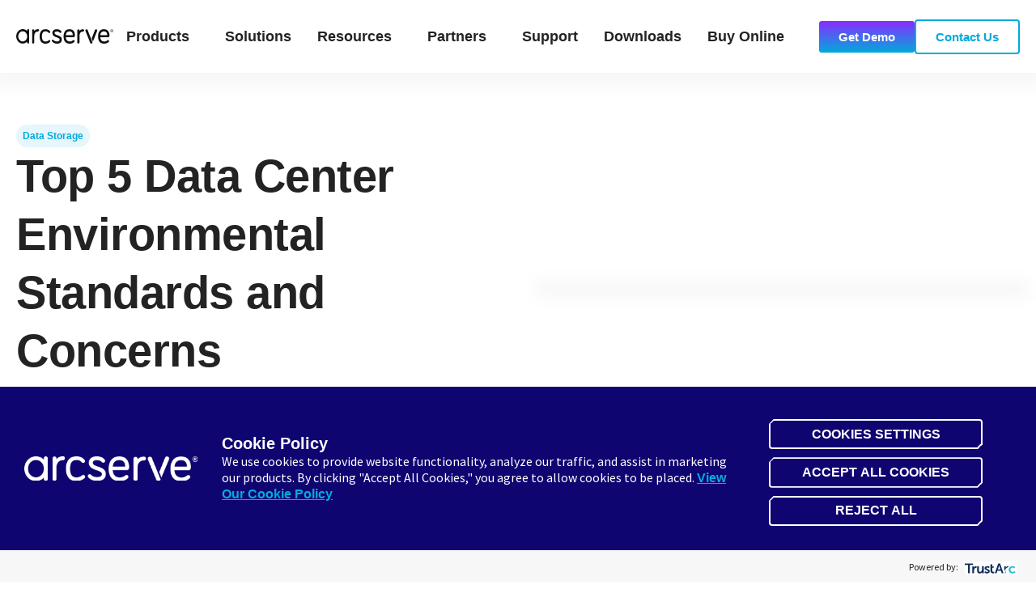

--- FILE ---
content_type: application/javascript
request_url: https://www.arcserve.com/hubfs/hub_generated/template_assets/1/247355119306/1768515539690/template_child.min.js
body_size: -358
content:

//# sourceURL=https://243905555.fs1.hubspotusercontent-na2.net/hubfs/243905555/hub_generated/template_assets/1/247355119306/1768515539690/template_child.js